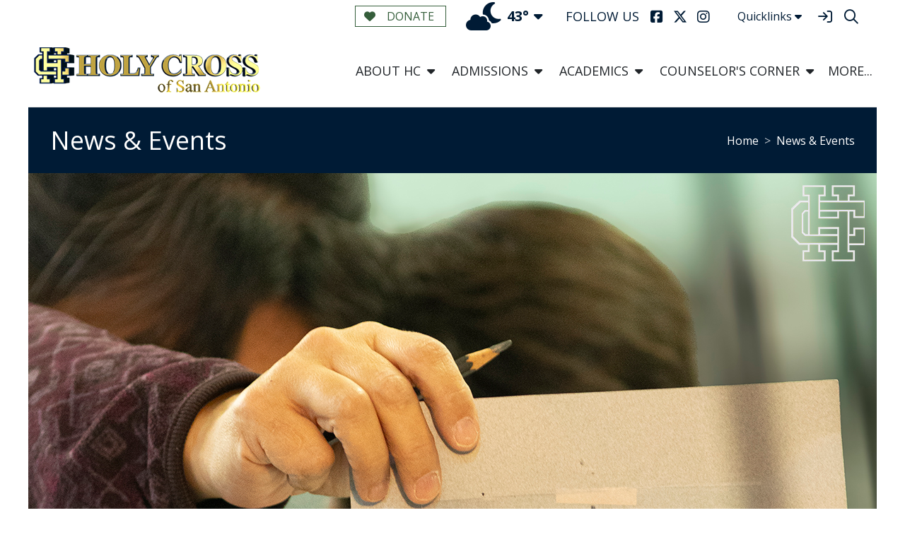

--- FILE ---
content_type: text/html; charset=UTF-8
request_url: https://www.holycross-sa.org/vnews/display.v/ART/5ea5e6e469b7a
body_size: 19556
content:




<!doctype html><html class="no-js" lang="en"><head><meta charset="utf-8"><meta name="viewport" content="width=device-width, initial-scale=1"><meta property="og:type" content="website" /><meta property="og:title" content="Holy Cross of San Antonio - Real Learning"/><meta property="og:description" content="  Brother Rene once told us during a sophomore Biology class, &ldquo;Never let a teacher or a book get in the way of your education.&rdquo;&nbsp; At the time, this wisdom was wasted on a room full of confused 16-year-olds who had spent most of their education adhering to the strictures of uncompromising nuns, religious brothers, priests, and good old-fashioned parents.&nbsp; The idea that there was an education that could be gleaned outside of..." /><meta property="og:image" content="https://www.holycross-sa.org/vimages/shared/vnews/stories/5ea5e6e469b7a/1_hallway.jpeg" />
<title>Holy Cross of San Antonio - Real Learning</title><style>.fade-in-page-begin { opacity: 0 }.fade-in-page-end { opacity: 1; transition: opacity 1s ease-out; }</style><link rel="preconnect" href="https://fonts.gstatic.com/" crossorigin><link rel="stylesheet" href="https://fonts.googleapis.com/css2?family=Open+Sans:ital,wght@0,300;0,400;0,600;0,700;0,800;1,300;1,400;1,600;1,700;1,800&display=swap"><link rel="stylesheet" href="https://fonts.googleapis.com/css2?family=Source+Serif+Pro:ital,wght@0,300;0,400;0,600;0,700;0,900;1,300;1,400;1,600;1,700;1,900&display=swap">
<link rel="stylesheet" href="/css/L19/bootstrap.min.css"><link rel="stylesheet" href="/css/L19/app.min.css?v=230822"><link rel="stylesheet" href="/css/backend/fontawesome/6.5.2-pro/css/all.min.css">
<script src="/javascripts/modernizr/modernizr-custom-3.6.0.js"></script>
  <script src="/javascripts/jquery/jquery-3.7.1.min.js"></script><link rel="stylesheet" href="/javascripts/bxslider/4.2.15/dist/jquery.bxslider.css">
<script src="/javascripts/bxslider/4.2.15/dist/jquery.bxslider.min.js"></script>
<link rel="stylesheet" href="/javascripts/widgets/lightGallery/1.6.12/dist/css/lightgallery.min.css"><link rel="stylesheet" href="/javascripts/jquery/plugins/lightGallery-fes.css"><script src="/javascripts/jquery/plugins/lightGallery-fes.js"></script><script src="/javascripts/widgets/lightGallery/1.6.12/modules/lg-thumbnail.min.js"></script><script src="/javascripts/jquery/plugins/lg-autoplay-fes.js"></script><script src="/javascripts/widgets/lightGallery/1.6.12/modules/lg-video.min.js"></script><script src="/javascripts/widgets/lightGallery/1.6.12/modules/lg-fullscreen.min.js"></script><script src="/javascripts/widgets/lightGallery/1.6.12/modules/lg-zoom.min.js"></script><script src="/javascripts/jquery/plugins/jquery.mousewheel-3.1.13.min.js"></script>

<script type="text/javascript">var socsSignedIn = 0;</script><script src="/javascripts/js.cookie-2.2.1.min.js"></script><script src="/javascripts/vnews/feedback_v3.js"></script><link rel="stylesheet" href="/javascripts/addtohomescreen/addtohomescreen.min.css"><script src="/javascripts/addtohomescreen/addtohomescreen.min.js"></script><script>
    ;(function($) {
      'use strict';
      addToHomescreen({
        skipFirstVisit: false,
        maxDisplayCount: 1,
        lifespan: 0
      });
    })(jQuery);
    </script><script type="text/javascript">
var display_private_sections = 0;
var allowed_section_ids = ""
</script><script>
  var _gaq = _gaq || [], tempOStype = "n/a";

      var val = Cookies.get('socsapp');
    tempOStype = (val == undefined) ? 'no' : val;

  _gaq.push(
    ['_setCustomVar',1,'siteURL','https://holycross-sa.socs.net'],
    ['_setCustomVar',2,'template','L19'],
    ['_setCustomVar',3,'protocol',document.location.protocol],
    ['_setCustomVar',4,'socsApp',tempOStype],
    ['_setAccount', 'UA-36782344-1'],
    ['_trackPageview'],
    ['_deleteCustomVar',1],
    ['_deleteCustomVar',2],
    ['_deleteCustomVar',3],
    ['_deleteCustomVar',4]
    );

  (function() {
    var ga = document.createElement('script'); ga.type = 'text/javascript'; ga.async = true;
    ga.src = ('https:' == document.location.protocol ? 'https://ssl' : 'http://www') + '.google-analytics.com/ga.js';
    var s = document.getElementsByTagName('script')[0]; s.parentNode.insertBefore(ga, s);
  })();

</script>
</head>
<body class="vnews sub-page article-page ns-1 body-masthead-style-1 NewsEvents  "><script>
;(function($) { 'use strict';
  $('body').addClass('fade-in-page-begin');
})(jQuery);
</script><div class="sr-only">Quick Links</div><a class="sr-only sr-only-focusable" href="#mainContent" title="Skips to the main content.">Skip to main content</a><a class="sr-only sr-only-focusable" href="#navigation" title="Skips to the main menu.">Skip to navigation</a>
<h1 class="d-none d-print-block text-center">Holy Cross of San Antonio</h1><div class="container-search d-print-none"><div class="container-xl"><div class="search-header"><form role="search" method="get" action="/vnews/display.v/search"><label class="sr-only" for="Fkeywords">Search for:</label><input type="search" class="form-control" name="Fkeywords" id="Fkeywords" value="" placeholder="Search ..." title="Search for:"><input type="submit" value="Search" class="sr-only"></form></div></div></div><div class="hide-navbars-on-scroll"><div class="container-top-bar d-print-none"><div class="container-xl">
<nav class="navbar navbar-expand-md"><a class="socs-nb-sign-in-link d-md-none ml-auto mr-1" href="/vcalendar/?FROMPAGE=Nav_Signin" title="Sign In" aria-label="Sign In"><em class="far fa-sign-in fa-lg fa-fw" aria-hidden="true"></em></a><button class="navbar-toggler" type="button" data-toggle="collapse" data-target="#topbarSupportedContent" aria-controls="topbarSupportedContent" aria-expanded="false" aria-label="Toggle topbar navigation"><em class="far fa-ellipsis-v fa-lg" aria-hidden="true"></em></button><div class="collapse navbar-collapse" id="topbarSupportedContent"><div class="navbar-nav ml-auto"><a href="/vnews/display.v/ART/608861a806779" class="btn-donate btn btn-outline-color2"><em class="fas fa-heart mr-2 mr-lg-3" aria-hidden="true"></em>Donate</a><div class="btn-group btn-group-weather"><a href="http://forecast.weather.gov/MapClick.php?lat=29.455339&lon=-98.5611142" class="btn" target="_blank"><em class="socs-weather-icon fas fa-thermometer-half fa-lg mx-2" aria-hidden="true"></em>43&deg;</a><button id="weatherDropdownMenuLink" type="button" class="btn dropdown-toggle-split" data-toggle="dropdown" aria-haspopup="true" aria-expanded="false"><em class="fas fa-caret-down" aria-hidden="true"></em><h6>Weather</h6><span class="sr-only">Toggle Dropdown</span></button><div class="dropdown-menu weather-forecast" aria-labelledby="weatherDropdownMenuLink"><div class="wForecastNight"><em>Current conditions as of 17 Jan 21:55 pm CST</em><h3>Fair</h3><table><tbody><tr><td class="stats"><dl><dt>Location:</dt><dd>San Antonio</dd><dt>Feels like:</dt><dd>37&deg</dd><dt>Humidity:</dt><dd>31</dd><dt>Wind:</dt><dd>N 10 mph</dd></dl></td><td class="weatherForecastGraphic"><img src="https://forecast.weather.gov/newimages/medium/nsct.png" alt="Fair"></td><td class="weatherForecastTemp">43&deg;</td></tr></tbody></table><div class="todayNight textforecast"><div class="textforecast-title">Tonight</div><div>Clear, with a low around 30. North northeast wind 5 to 10 mph becoming light and variable  after midnight. </div></div><div class="todayNight textforecast"><div class="textforecast-title">Sunday</div><div>Sunny, with a high near 60. Calm wind becoming west southwest around 5 mph in the morning. </div></div><div class="todayNight textforecast"><div class="textforecast-title">Sunday Night</div><div>Clear, with a low around 34. Southwest wind around 5 mph becoming calm  in the evening. </div></div><div class="provider">Weather forecast provided by weather.gov.</div></div></div></div><script>
;(function($) { 'use strict';
      const imgSrc = 'https://forecast.weather.gov/newimages/medium/nsct.png', idx = imgSrc.lastIndexOf('/') + 1, fileName = imgSrc.substr(idx).replace(/[\#\?].*$/, '');
    let faIcon = 'fa-thermometer-half';
    switch (fileName) {
      // Fair, Clear, Fair with Haze, Clear with Haze, Fair and Breezy, Clear and Breezy
      case 'skc.png':
        faIcon = 'fa-sun'; break;
      case 'nskc.png':
        faIcon = 'fa-moon'; break;

      // A Few Clouds, A Few Clouds with Haze, A Few Clouds and Breezy
      case 'few.png':
        faIcon = 'fa-sun-cloud'; break;
      case 'nfew.png':
        faIcon = 'fa-moon-cloud'; break;

      // Partly Cloudy, Partly Cloudy with Haze, Partly Cloudy and Breezy
      case 'sct.png':
        faIcon = 'fa-cloud-sun'; break;
      case 'nsct.png':
        faIcon = 'fa-cloud-moon'; break;

      // Mostly Cloudy, Mostly Cloudy with Haze, Mostly Cloudy and Breezy
      // Overcast, Overcast with Haze, Overcast and Breezy
      case 'bkn.png':
      case 'ovc.png':
        faIcon = 'fa-clouds-sun'; break;
      case 'nbkn.png':
      case 'novc.png':
        faIcon = 'fa-clouds-moon'; break;

      // Snow, Light Snow, ...
      case 'sn.png':
      case 'nsn.png':
        faIcon = 'fa-snowflakes'; break;

      // Rain Snow, Light Rain Snow, ...
      case 'ra_sn.png':
      case 'nra_sn.png':
      // Freezing Rain Snow, Light Freezing Rain Snow, ...
      case 'fzra_sn.png':
      case 'nfzra_sn.png':
        faIcon = 'fa-cloud-sleet'; break;

      // Rain Ice Pellets, Light Rain Ice Pellets, ...
      case 'raip.png':
      case 'nraip.png':
      // Freezing Rain, Freezing Drizzle, ...
      case 'fzra.png':
      case 'nfzra.png':
        faIcon = 'fa-cloud-hail-mixed'; break;

      // Ice Pellets, Light Ice Pellets, ...
      case 'ip.png':
      case 'nip.png':
      // Snow Ice Pellets
      case 'snip.png':
      case 'nsnip.png':
        faIcon = 'fa-cloud-hail'; break;

      // Light Rain, Drizzle, ...
      case 'ra.png':
      case 'minus_ra.png':
        faIcon = 'fa-cloud-drizzle'; break;

      // Rain, Heavy Rain, ...
      case 'snip.png':
        faIcon = 'fa-cloud-sun-rain'; break;
      case 'nsnip.png':
        faIcon = 'fa-cloud-moon-rain'; break;

      // (w/cloud cover > 60%), Rain Showers, Light Rain Showers, ...
      case 'shra.png':
      case 'nshra.png':
      // (w/cloud cover < 60%), Showers in Vicinity, Showers in Vicinity Fog/Mist, ...
      case 'hi_shwrs.png':
      case 'hi_nshwrs.png':
        faIcon = 'fa-cloud-showers'; break;

      // (w/cloud cover > 75%), Thunderstorm, Thunderstorm Rain, ...
      // (Cloud cover 60-75%), Thunderstorm in Vicinity
      // (Cloud cover < 60%), Thunderstorm in Vicinity, Thunderstorm in Vicinity Fog, ...
      case 'tsra.png':
      case 'scttsra.png':
      case 'hi_tsra.png':
        faIcon = 'fa-thunderstorm-sun'; break;
      case 'ntsra.png':
      case 'nscttsra.png':
      case 'hi_ntsra.png':
        faIcon = 'fa-thunderstorm-moon'; break;

      // Funnel Cloud, ...
      case 'fc.png':
      case 'nfc.png':
      // Tornado
      case 'tor.png':
      case 'ntor.png':
        faIcon = 'fa-tornado'; break;

      // Hurricane Warning, Hurricane Watch, Tropical Storm Warning, Tropical Storm Watch, Tropical Storm Conditions...
      case 'hur_warn.png':
      case 'hur_watch.png':
      case 'ts_warn.png':
      case 'ts_watch.png':
      case 'ts_nowarn.png':
        faIcon = 'fa-hurricane'; break;

      // Windy, ..., A Few Clouds and Windy, Partly Cloudy and Windy, Mostly Cloudy and Windy, Overcast and Windy
      case 'wind_skc.png':
      case 'nwind_skc.png':
      case 'wind_few.png':
      case 'nwind_few.png':
      case 'wind_sct.png':
      case 'nwind_sct.png':
      case 'wind_bkn.png':
      case 'nwind_bkn.png':
      case 'wind_ovc.png':
      case 'nwind_ovc.png':
        faIcon = 'fa-wind'; break;

      // Dust, ...
      case 'du.png':
      case 'ndu.png':
        faIcon = 'fa-sun-dust'; break;

      // Smoke
      case 'fu.png':
      case 'nfu.png':
        faIcon = 'fa-smoke'; break;

      // Haze
      case 'hz.png':
        faIcon = 'fa-sun-haze'; break;

      // Hot
      case 'hot.png':
        faIcon = 'fa-temperature-hot'; break;

      // Cold
      case 'cold.png':
      case 'ncold.png':
        faIcon = 'fa-temperature-frigid'; break;

      // Blizzard
      case 'blizzard.png':
      case 'nblizzard.png':
        faIcon = 'fa-snow-blowing'; break;

      // Fog, ...
      case 'fg.png':
      case 'nfg.png':
        faIcon = 'fa-fog'; break;
    }
    $('.socs-weather-icon').removeClass('fa-thermometer-half').addClass(faIcon);
  })(jQuery);
</script>
</div><h3 class="navbar-brand navbar-brand-social-title">Follow Us</h3><div class="navbar-nav ml-md-2"><a class="nav-item nav-link" href="javascript:void();" aria-label="Facebook"><em class="fab fa-facebook-square fa-lg fa-fw" aria-hidden="true"></em><span class="d-md-none mr-2">Facebook</span></a><a class="nav-item nav-link" href="javascript:void();" aria-label="Twitter"><em class="fab fa-x-twitter fa-lg fa-fw" aria-hidden="true"></em><span class="d-md-none mr-2">Twitter</span></a><a class="nav-item nav-link" href="javascript:void();" aria-label="Instagram"><em class="fab fa-instagram fa-lg fa-fw" aria-hidden="true"></em><span class="d-md-none mr-2">Instagram</span></a></div><div class="navbar-nav ml-md-1 ml-lg-3 ml-xl-4">  <div class="dropdown vbuttons">
    <a href="#" data-toggle="dropdown" role="button" aria-haspopup="true" aria-expanded="false">Quicklinks<em class="fas fa-caret-down ml-1" aria-hidden="true"></em></a>
    <div class="dropdown-menu dropdown-menu-md-right text-right">
                        <a class="dropdown-item" href="https://hcr-tx.client.renweb.com/oa/index.cfm?memberid=803" title="Apply Now" target="_blank">Apply Now</a>                                <a class="dropdown-item" href="javascript:void(0);" title="">Athletics</a>                                <a class="dropdown-item" href="https://holycross-sa.socs.net/vnews/display.v/ART/550ae7edc2b9d?in_archive=1" title="">Contact Us</a>                                <a class="dropdown-item" href="http://hcsablog.com/library-resources/" title="Library Resources" target="_blank">Library Resources</a>                                <a class="dropdown-item" href="/vnews/display.v/ART/5507003c9b589" title="">Make a Payment</a>                                <a class="dropdown-item" href="https://www.holycross-sa.org/vnews/display.v/StaffDirectory" title="">Staff</a>                  </div>
  </div>
<a class="socs-nbn-sign-in-link nav-item nav-link d-none d-md-flex align-items-center"href="/vcalendar/?FROMPAGE=Nav_Signin" title="Sign In" aria-label="Sign In"><em class="far fa-sign-in fa-lg fa-fw" aria-hidden="true"></em></a><a class="icon-search nav-item nav-link d-md-flex align-items-md-center" accesskey="4" href="#" aria-label="Search"><em class="far fa-search fa-lg fa-fw" aria-hidden="true"></em><span class="d-md-none mr-2">Search</span></a></div></div></nav>
<script>
;(function($) { 'use strict';

  // Change Sign In to Sign Out IF user is signed in
  if (socsSignedIn) {
    $('.socs-nb-sign-in-link').replaceWith('<a class="d-md-none ml-auto mr-1" href="/vcalendar/?FROMPAGE=Nav_Signout" title="Sign Out - signed in as ' + 
      socsUserFullName + '" aria-label="Sign Out"><em class="far fa-sign-out fa-lg fa-fw" aria-hidden="true"></em></a>');
          $('.socs-nbn-sign-in-link').replaceWith('<a class="nav-item nav-link d-none d-md-flex align-items-center" href="/vcalendar/?FROMPAGE=Nav_Signout" title="Sign Out - signed in as ' + 
        socsUserFullName + '" aria-label="Sign Out"><em class="far fa-sign-out fa-lg fa-fw" aria-hidden="true"></em></a>');
      }

  // Search Icon - toggle search field
  $('.icon-search').on('click', function(e) {
    e.preventDefault();
    var $sh = $('.search-header');
    if ($sh.hasClass('show-search')) {
      $('#Fkeywords').blur();
      $sh.removeClass('show-search');
    } else {
      $('#Fkeywords').focus();
      $sh.addClass('show-search');
    }
  });

  // If the top bar is sticky, add/remove class to account for the "Easy CS Bar"
  if ($('.container-top-bar.sticky-top').length) {
    if ($('#ezCS-BarSpacer').is(':visible')) {
      $('.container-top-bar.sticky-top').addClass('container-top-bar-multi-sticky');
    } else {
      $('.container-top-bar.sticky-top').removeClass('container-top-bar-multi-sticky');
    }
  }

  // If the hiding the header on scroll, add/remove class to account for the "Easy CS Bar"
  if ($('.hide-navbars-on-scroll').length) {
    if ($('#ezCS-BarSpacer').is(':visible')) {
      $('.hide-navbars-on-scroll').addClass('ezCS');
    } else {
      $('.hide-navbars-on-scroll').removeClass('ezCS');
    }
  }

})(jQuery);
</script>
</div></div><div class="container-navbar d-print-none"><div class="container-xl"><div class="d-none"><a name="navigation"></a>Main Navigation</div><nav class="navbar navbar-expand"><a class="navbar-brand" href="/" title="Home"><img src="/vimages/L19/logo.png" alt="Return to home" class="img-fluid"><h1 class="sr-only">Holy Cross of San Antonio Logo</h1></a><div class="collapse navbar-collapse overflow-hidden" id="mainNavbar"><ul class="navbar-nav" id="mainNavUL"><script>
    if (Cookies.get('device_uuid')) document.write('<li class="nav-item"><a class="nav-link" href=' +
      '"/vnotifier/?page=setupnotifications' +
      '&backUrl=' + encodeURIComponent(window.location.href) +
      '&device_uuid=' + Cookies.get('device_uuid') + '">Settings</a></li>');
  </script><li class="nav-item dropdown "><a class="nav-link" href="/vnews/display.v/SEC/About%20HC"><span>About HC</span></a><a class="nav-link" href="#" role="button" data-toggle="dropdown" aria-haspopup="true" aria-expanded="false"><em class="fas fa-caret-down" aria-hidden="true"></em><span class="sr-only">Toggle Dropdown</span></a><ul class="dropdown-menu"><li class="dropdown-submenu "><a class="dropdown-item" href="/vnews/display.v/SEC/About%20HC%7CPresident%27s%20Welcome"><em class="sr-only">About HC - </em>President's Welcome</a><a class="submenu-toggle" href="#" role="button" aria-haspopup="true" aria-expanded="false"><em class="fas fa-caret-down" aria-hidden="true"></em><span class="sr-only">Toggle Dropdown</span></a><ul class="dropdown-menu"><li class=""><a class="dropdown-item" href="/vnews/display.v/SEC/About%20HC%7CPresident%27s%20Welcome%3E%3EWho%20Founded%20Holy%20Cross%3F"><em class="sr-only">About HC - President's Welcome - </em>Who Founded Holy Cross?</a></li><li class=""><a class="dropdown-item" href="/vnews/display.v/SEC/About%20HC%7CPresident%27s%20Welcome%3E%3EWhy%20426%20N.%20San%20Felipe%3F"><em class="sr-only">About HC - President's Welcome - </em>Why 426 N. San Felipe?</a></li></ul></li><li class=" "><a class="dropdown-item" href="/vnews/display.v/SEC/About%20HC%7CPrincipal%27s%20Welcome"><em class="sr-only">About HC - </em>Principal's Welcome</a></li><li class=" "><a class="dropdown-item" href="/vnews/display.v/SEC/About%20HC%7CVision%20Statement"><em class="sr-only">About HC - </em>Vision Statement</a></li><li class=" "><a class="dropdown-item" href="/vnews/display.v/SEC/About%20HC%7CHoly%20Cross%20Mission"><em class="sr-only">About HC - </em>Holy Cross Mission</a></li><li class=" "><a class="dropdown-item" href="/vnews/display.v/SEC/About%20HC%7CChristian%20Service"><em class="sr-only">About HC - </em>Christian Service</a></li><li class=" "><a class="dropdown-item" href="/vnews/display.v/SEC/About%20HC%7CHoly%20Cross%20Code"><em class="sr-only">About HC - </em>Holy Cross Code</a></li><li class=" "><a class="dropdown-item" href="/vnews/display.v/SEC/About%20HC%7CHC%20426"><em class="sr-only">About HC - </em>HC 426</a></li><li class=" "><a class="dropdown-item" href="/vnews/display.v/SEC/About%20HC%7CHistory%20of%20Holy%20Cross"><em class="sr-only">About HC - </em>History of Holy Cross</a></li><li class=" "><a class="dropdown-item" href="/vnews/display.v/SEC/About%20HC%7CBoard%20of%20Trustees"><em class="sr-only">About HC - </em>Board of Trustees</a></li></ul>
</li><li class="nav-item dropdown "><a class="nav-link" href="/vnews/display.v/SEC/Admissions"><span>Admissions</span></a><a class="nav-link" href="#" role="button" data-toggle="dropdown" aria-haspopup="true" aria-expanded="false"><em class="fas fa-caret-down" aria-hidden="true"></em><span class="sr-only">Toggle Dropdown</span></a><ul class="dropdown-menu"><li class=" "><a class="dropdown-item" href="https://admissions-parent.renweb.com/en-us/inquire?districtCode=HCR-TX&memberId=803&sessionId=OAOE_3_1017717_2dc5d4249a1ce539-0A2F3367-B12B-2CE1-ABAFF8C81E9C1D51&path=%252Foa%252Finquiry.cfm&code=anonymouspath" target="_blank"><em class="sr-only">Admissions - </em>Request Information</a></li><li class=" "><a class="dropdown-item" href="/vnews/display.v/SEC/Admissions%7CHow%20To%20Apply"><em class="sr-only">Admissions - </em>How To Apply</a></li><li class=" "><a class="dropdown-item" href="/vnews/display.v/SEC/Admissions%7CTuition%20%26%20Fees"><em class="sr-only">Admissions - </em>Tuition & Fees</a></li><li class=" "><a class="dropdown-item" href="/vnews/display.v/SEC/Admissions%7CVisit%20Us"><em class="sr-only">Admissions - </em>Visit Us</a></li><li class=" "><a class="dropdown-item" href="/vnews/display.v/SEC/Admissions%7CEvents%20%26%20Important%20Dates"><em class="sr-only">Admissions - </em>Events & Important Dates</a></li><li class=" "><a class="dropdown-item" href="/vnews/display.v/SEC/Admissions%7CTuition%20Assistance%20%26%20Scholarships"><em class="sr-only">Admissions - </em>Tuition Assistance & Scholarships</a></li><li class=" "><a class="dropdown-item" href="/vnews/display.v/SEC/Admissions%7CTexas%20Education%20Freedom%20Accounts%20%28TEFA%29"><em class="sr-only">Admissions - </em>Texas Education Freedom Accounts (TEFA)</a></li><li class=" "><a class="dropdown-item" href="/vnews/display.v/SEC/Admissions%7CParent%20Testimonials"><em class="sr-only">Admissions - </em>Parent Testimonials</a></li><li class=" "><a class="dropdown-item" href="/vnews/display.v/SEC/Admissions%7CEnrollment%20Steps"><em class="sr-only">Admissions - </em>Enrollment Steps</a></li></ul>
</li><li class="nav-item dropdown "><a class="nav-link" href="/vnews/display.v/SEC/Academics"><span>Academics</span></a><a class="nav-link" href="#" role="button" data-toggle="dropdown" aria-haspopup="true" aria-expanded="false"><em class="fas fa-caret-down" aria-hidden="true"></em><span class="sr-only">Toggle Dropdown</span></a><ul class="dropdown-menu"><li class="dropdown-submenu "><a class="dropdown-item" href="/vnews/display.v/SEC/Academics%7CHoly%20Cross%20Academic%20Experience"><em class="sr-only">Academics - </em>Holy Cross Academic Experience</a><a class="submenu-toggle" href="#" role="button" aria-haspopup="true" aria-expanded="false"><em class="fas fa-caret-down" aria-hidden="true"></em><span class="sr-only">Toggle Dropdown</span></a><ul class="dropdown-menu"><li class=""><a class="dropdown-item" href="/vnews/display.v/SEC/Academics%7CHoly%20Cross%20Academic%20Experience%3E%3EAcademic%20Awards%20and%20Announcements"><em class="sr-only">Academics - Holy Cross Academic Experience - </em>Academic Awards and Announcements</a></li></ul></li><li class=" "><a class="dropdown-item" href="/vnews/display.v/SEC/Academics%7CHoly%20Cross%20Dual%20Credit%20Experience"><em class="sr-only">Academics - </em>Holy Cross Dual Credit Experience</a></li><li class=" "><a class="dropdown-item" href="/vnews/display.v/SEC/Academics%7CCurriculum"><em class="sr-only">Academics - </em>Curriculum</a></li><li class=" "><a class="dropdown-item" href="/vnews/display.v/SEC/Academics%7CLibrary%20Resources"><em class="sr-only">Academics - </em>Library Resources</a></li><li class=" "><a class="dropdown-item" href="/vnews/display.v/SEC/Academics%7CRobotics"><em class="sr-only">Academics - </em>Robotics</a></li><li class=" "><a class="dropdown-item" href="/vnews/display.v/SEC/Academics%7CThe%20Gauntlet"><em class="sr-only">Academics - </em>The Gauntlet</a></li></ul>
</li><li class="nav-item dropdown "><a class="nav-link" href="/vnews/display.v/SEC/Counselor%27s%20Corner"><span>Counselor's Corner</span></a><a class="nav-link" href="#" role="button" data-toggle="dropdown" aria-haspopup="true" aria-expanded="false"><em class="fas fa-caret-down" aria-hidden="true"></em><span class="sr-only">Toggle Dropdown</span></a><ul class="dropdown-menu"><li class=" "><a class="dropdown-item" href="/vnews/display.v/SEC/Counselor%27s%20Corner%7CMeet%20Your%20Counselor"><em class="sr-only">Counselor's Corner - </em>Meet Your Counselor</a></li><li class=" "><a class="dropdown-item" href="/vnews/display.v/SEC/Counselor%27s%20Corner%7CCounselor%27s%20Announcements"><em class="sr-only">Counselor's Corner - </em>Counselor's Announcements</a></li><li class=" "><a class="dropdown-item" href="/vnews/display.v/SEC/Counselor%27s%20Corner%7CCollege%20Preparation"><em class="sr-only">Counselor's Corner - </em>College Preparation</a></li><li class=" "><a class="dropdown-item" href="/vnews/display.v/SEC/Counselor%27s%20Corner%7CApplying%20to%20College"><em class="sr-only">Counselor's Corner - </em>Applying to College</a></li><li class=" "><a class="dropdown-item" href="/vnews/display.v/SEC/Counselor%27s%20Corner%7CCollege%20Scholarships"><em class="sr-only">Counselor's Corner - </em>College Scholarships</a></li><li class=" "><a class="dropdown-item" href="/vnews/display.v/SEC/Counselor%27s%20Corner%7CTest%20Prep%20Resources"><em class="sr-only">Counselor's Corner - </em>Test Prep Resources</a></li><li class=" "><a class="dropdown-item" href="/vnews/display.v/SEC/Counselor%27s%20Corner%7CCollege%20Financial%20Aid"><em class="sr-only">Counselor's Corner - </em>College Financial Aid</a></li><li class=" "><a class="dropdown-item" href="/vnews/display.v/SEC/Counselor%27s%20Corner%7CNaviance"><em class="sr-only">Counselor's Corner - </em>Naviance</a></li><li class=" "><a class="dropdown-item" href="/vnews/display.v/SEC/Counselor%27s%20Corner%7CGlossary%20of%20College%20Terms"><em class="sr-only">Counselor's Corner - </em>Glossary of College Terms</a></li><li class=" "><a class="dropdown-item" href="/vnews/display.v/SEC/Counselor%27s%20Corner%7CThe%20Journey%20Continues..."><em class="sr-only">Counselor's Corner - </em>The Journey Continues...</a></li></ul>
</li><li class="nav-item "><a class="nav-link" href="/vnews/display.v/SEC/Athletics">Athletics</a>
</li><li class="nav-item dropdown "><a class="nav-link" href="/vnews/display.v/SEC/Parents"><span>Parents</span></a><a class="nav-link" href="#" role="button" data-toggle="dropdown" aria-haspopup="true" aria-expanded="false"><em class="fas fa-caret-down" aria-hidden="true"></em><span class="sr-only">Toggle Dropdown</span></a><ul class="dropdown-menu"><li class=" "><a class="dropdown-item" href="/vnews/display.v/SEC/Parents%7CParent%20Teacher%20Club%20%28PTC%29"><em class="sr-only">Parents - </em>Parent Teacher Club (PTC)</a></li><li class=" "><a class="dropdown-item" href="/vnews/display.v/SEC/Parents%7CParent%20Student%20Handbook"><em class="sr-only">Parents - </em>Parent Student Handbook</a></li><li class=" "><a class="dropdown-item" href="/vnews/display.v/SEC/Parents%7CRenWeb%20Login%20Instructions"><em class="sr-only">Parents - </em>RenWeb Login Instructions</a></li><li class=" "><a class="dropdown-item" href="/vnews/display.v/SEC/Parents%7CData%20Change%20Request"><em class="sr-only">Parents - </em>Data Change Request</a></li></ul>
</li><li class="nav-item active"><a class="nav-link" href="/vnews/display.v/SEC/News%20%26%20Events">News & Events</a>
</li><li class="nav-item "><a class="nav-link" href="/vnews/display.v/SEC/Business%20Office">Business Office</a>
</li><li class="nav-item dropdown "><a class="nav-link" href="/vnews/display.v/SEC/Advancement"><span>Advancement</span></a><a class="nav-link" href="#" role="button" data-toggle="dropdown" aria-haspopup="true" aria-expanded="false"><em class="fas fa-caret-down" aria-hidden="true"></em><span class="sr-only">Toggle Dropdown</span></a><ul class="dropdown-menu"><li class=" "><a class="dropdown-item" href="/vnews/display.v/SEC/Advancement%7C426"><em class="sr-only">Advancement - </em>426</a></li><li class="dropdown-submenu "><a class="dropdown-item" href="/vnews/display.v/SEC/Advancement%7C300%20Initiative"><em class="sr-only">Advancement - </em>300 Initiative</a><a class="submenu-toggle" href="#" role="button" aria-haspopup="true" aria-expanded="false"><em class="fas fa-caret-down" aria-hidden="true"></em><span class="sr-only">Toggle Dropdown</span></a><ul class="dropdown-menu"><li class=""><a class="dropdown-item" href="/vnews/display.v/SEC/Advancement%7C300%20Initiative%3E%3EClass%20of%201967"><em class="sr-only">Advancement - 300 Initiative - </em>Class of 1967</a></li></ul></li><li class=" "><a class="dropdown-item" href="/vnews/display.v/SEC/Advancement%7CPublic%20Relations"><em class="sr-only">Advancement - </em>Public Relations</a></li><li class=" "><a class="dropdown-item" href="/vnews/display.v/SEC/Advancement%7CPlanned%20Giving"><em class="sr-only">Advancement - </em>Planned Giving</a></li><li class="dropdown-submenu "><a class="dropdown-item" href="/vnews/display.v/SEC/Advancement%7CCommunity%20Partners"><em class="sr-only">Advancement - </em>Community Partners</a><a class="submenu-toggle" href="#" role="button" aria-haspopup="true" aria-expanded="false"><em class="fas fa-caret-down" aria-hidden="true"></em><span class="sr-only">Toggle Dropdown</span></a><ul class="dropdown-menu"><li class=""><a class="dropdown-item" href="/vnews/display.v/SEC/Advancement%7CCommunity%20Partners%3E%3EBENEFITS%20TO%20BEING%20A%20COMMUNITY%20PARTNER"><em class="sr-only">Advancement - Community Partners - </em>BENEFITS TO BEING A COMMUNITY PARTNER</a></li><li class=""><a class="dropdown-item" href="/vnews/display.v/SEC/Advancement%7CCommunity%20Partners%3E%3ECOMMUNITY%20PARTNERS%20DIRECTORY"><em class="sr-only">Advancement - Community Partners - </em>COMMUNITY PARTNERS DIRECTORY</a></li></ul></li><li class=" "><a class="dropdown-item" href="/vnews/display.v/SEC/Advancement%7CMedia"><em class="sr-only">Advancement - </em>Media</a></li><li class=" "><a class="dropdown-item" href="/vnews/display.v/SEC/Advancement%7CAnnual%20Report"><em class="sr-only">Advancement - </em>Annual Report</a></li><li class=" "><a class="dropdown-item" href="/vnews/display.v/SEC/Advancement%7CScholarship"><em class="sr-only">Advancement - </em>Scholarship</a></li></ul>
</li><li class="nav-item dropdown "><a class="nav-link" href="/vnews/display.v/SEC/What%20is%20426%3F"><span>What is 426?</span></a><a class="nav-link" href="#" role="button" data-toggle="dropdown" aria-haspopup="true" aria-expanded="false"><em class="fas fa-caret-down" aria-hidden="true"></em><span class="sr-only">Toggle Dropdown</span></a><ul class="dropdown-menu"><li class="dropdown-submenu "><a class="dropdown-item" href="/vnews/display.v/SEC/What%20is%20426%3F%7CThe%20426"><em class="sr-only">What is 426? - </em>The 426</a><a class="submenu-toggle" href="#" role="button" aria-haspopup="true" aria-expanded="false"><em class="fas fa-caret-down" aria-hidden="true"></em><span class="sr-only">Toggle Dropdown</span></a><ul class="dropdown-menu"><li class=""><a class="dropdown-item" href="/vnews/display.v/SEC/What%20is%20426%3F%7CThe%20426%3E%3E426%20Testimonials"><em class="sr-only">What is 426? - The 426 - </em>426 Testimonials</a></li></ul></li></ul>
</li><li class="nav-item dropdown "><a class="nav-link" href="/vnews/display.v/SEC/Alumni"><span>Alumni</span></a><a class="nav-link" href="#" role="button" data-toggle="dropdown" aria-haspopup="true" aria-expanded="false"><em class="fas fa-caret-down" aria-hidden="true"></em><span class="sr-only">Toggle Dropdown</span></a><ul class="dropdown-menu"><li class=" "><a class="dropdown-item" href="/vnews/display.v/SEC/Alumni%7CHoly%20Cross%20Owned%20Businesses"><em class="sr-only">Alumni - </em>Holy Cross Owned Businesses</a></li><li class=" "><a class="dropdown-item" href="/vnews/display.v/SEC/Alumni%7CStories%20from%20San%20Felipe"><em class="sr-only">Alumni - </em>Stories from San Felipe</a></li><li class=" "><a class="dropdown-item" href="/vnews/display.v/SEC/Alumni%7CMembership%20and%20Engagement"><em class="sr-only">Alumni - </em>Membership and Engagement</a></li><li class=" "><a class="dropdown-item" href="/vnews/display.v/SEC/Alumni%7CGolf%20Tournament"><em class="sr-only">Alumni - </em>Golf Tournament</a></li><li class=" "><a class="dropdown-item" href="/vnews/display.v/SEC/Alumni%7CAlumni%20Meetings"><em class="sr-only">Alumni - </em>Alumni Meetings</a></li></ul>
</li>              <li class="nav-item extra-nav"><a class="nav-link" href="/vcalendar/">Calendar</a></li>
                  <li class="nav-item extra-nav"><a class="nav-link" href="/vnews/display.v/ContactUs">Contact Us</a></li>
                  <li class="nav-item extra-nav"><a class="nav-link" href="/vnews/display.v/StaffDirectory">Staff Directory</a></li>
                  <li class="nav-item extra-nav"><a class="nav-link" href="/vnews/display.v/ARC?submit=search">Archives</a></li>
                  <li class="nav-item extra-nav"><a class="nav-link" href="/vparentteacher/">Parent Teacher Conferences</a></li>
      <li class="nav-item overflow-dropdown d-none"><a class="nav-link" href="#" id="overflowMenu" role="button" aria-haspopup="true" aria-expanded="false"><em class="far fa-bars fa-lg overflow-icon" aria-hidden="true"></em><span class="overflow-text">More...</span><span class="sr-only">Toggle Dropdown</span></a><ul class="overflow-dropdown-menu dropdown-menu dropdown-menu-right" aria-labelledby="overflowMenu"></ul></li></ul></div></nav><script>
;(function() { 'use strict';
  const path = window.location.pathname, page = 'article', activeNav = document.querySelector('li.extra-nav.active');
  let el = null;

  if (activeNav) activeNav.classList.remove('active');

  if (path.includes('/vparentteacher/')) {
    el = document.querySelector('li.extra-nav > a[href="/vparentteacher/"]');
  } else if (path.includes('/vcalendar/')) {
    el = document.querySelector('li.extra-nav > a[href="/vcalendar/"]');
  } else if (path.includes('/display.v/ContactUs')) {
    el = document.querySelector('li.extra-nav > a[href="/vnews/display.v/ContactUs"]');
  } else if (path.includes('/display.v/StaffDirectory')) {
    el = document.querySelector('li.extra-nav > a[href="/vnews/display.v/StaffDirectory"]');
  } else if (page === 'archive') {
    el = document.querySelector('li.extra-nav > a[href="/vnews/display.v/ARC?submit=search"]');
  } else if (path.includes('/display.v/RMS')) {
    el = document.querySelector('li.extra-nav > a[href="/vnews/display.v/RMS"]');
  }
  if (el) el.parentElement.classList.add('active');
})();
</script>
<script>;(function($){ 'use strict';var ids = '';  if (ids) {
    ids = ids.replace(/,$/g, '');
    $(ids).removeClass().addClass('d-none');
  }

  var $overflowText = $('#mainNavUL .overflow-text'),
    $overflowIcon = $('#mainNavUL .overflow-icon'),
    $overflowLI = $('#mainNavUL .overflow-dropdown');

  var autocollapse = function(menu, maxHeight) {
    var nav = $(menu), navHeight = nav.innerHeight();

    if (navHeight >= maxHeight) {
      $overflowLI.removeClass('d-none');

      $('.navbar-nav').removeClass('w-auto').addClass('w-100');

      while (navHeight > maxHeight) {
        //  add child to dropdown
        var children = nav.children(menu + ' li:not(:last-child)');
        var count = children.length;
        $(children[count - 1]).prependTo(menu + ' .overflow-dropdown-menu');
        navHeight = nav.innerHeight();
      }
      $('.navbar-nav').addClass('w-auto').removeClass('w-100');
    } else {
      var collapsed = $(menu + ' .overflow-dropdown-menu').children(menu + ' li');

      if (collapsed.length === 0) {
        $overflowLI.addClass('d-none').removeClass('open').find('> a[aria-expanded]').attr('aria-expanded', 'false');
        $('.overflow-dropdown-menu').removeClass('open');
      }

      while (navHeight < maxHeight && (nav.children(menu + ' li').length > 0) && collapsed.length > 0) {
        //  remove child from dropdown
        collapsed = $(menu + ' .overflow-dropdown-menu').children('li');
        $(collapsed[0]).insertBefore(nav.children(menu + ' li:last-child'));
        navHeight = nav.innerHeight();
      }

      if (navHeight > maxHeight) autocollapse(menu,maxHeight);
    }

    // If the last top-level item is a dropdown menu - switch the dropdown menu to be right-aligned
    $('.nav-item.dropdown > .dropdown-menu').removeClass('dropdown-menu-right');
    if ($('.nav-item.overflow-dropdown').prev().hasClass('dropdown')) {
      $('.nav-item.overflow-dropdown').prev().find('> .dropdown-menu').addClass('dropdown-menu-right');
    }

    if ($('#mainNavUL > .nav-item:not(.overflow-dropdown)').length) {
      // Some items outside the overflow - use text for the overflow
      $overflowText.removeClass('d-none');
      $overflowIcon.addClass('d-none');
    } else {
      // All items have been "moved" into the overflow menu - change to the hamburger icon
      $overflowIcon.removeClass('d-none');
      $overflowText.addClass('d-none');
    }
  }; // autocollapse

  var calcOverflowMenuMaxHeight = function() {
    var ofm = $overflowLI[0].getBoundingClientRect(); // position of the <li> for the overflow menu
    var mh = $(window).height() - ofm.bottom; // window height - the bottom of the overflow menu <li>

    document.documentElement.style.setProperty('--overflowMenuMaxHeight', mh + 'px');
  };

  var closeOverflow = function() {
    if ($('.overflow-dropdown.open').length) {
      $('.overflow-dropdown.open').removeClass('open').children('a[aria-expanded]').attr('aria-expanded', 'false');
      $('.overflow-dropdown').find('.open').removeClass('open').children('a[aria-expanded]').attr('aria-expanded', 'false');
    }
  };

  // Overflow menu toggle
  $('#overflowMenu').on('click', function(e) {
    var $this = $(this), $dropdownMenu = $this.parent().find('.overflow-dropdown-menu');

    if ($dropdownMenu.hasClass('open')) {
      closeOverflow();
    } else {
      // Close any open submenus outside of this parent before opening
      $('[data-toggle="dropdown"]').dropdown('hide');

      $this.attr('aria-expanded', 'true').closest('.overflow-dropdown').addClass('open');
      $dropdownMenu.addClass('open');
    }

    return false;
  });

  // If the navbar is sticky, add/remove class to account for the "Easy CS Bar"
  if ($('.container-navbar.sticky-top').length) {
    if ($('#ezCS-BarSpacer').is(':visible')) {
      $('.container-navbar.sticky-top').addClass('container-navbar-multi-sticky');
    } else {
      $('.container-navbar.sticky-top').removeClass('container-navbar-multi-sticky');
    }
  }

  // Homemade support for multi-level dropdown menus - https://stackoverflow.com/questions/44467377/bootstrap-4-multilevel-dropdown-inside-navigation
  $('.navbar-nav').on('click', '.submenu-toggle', function(e) {
    var $this = $(this), $dropdownMenu = $this.parent().find('> .dropdown-menu');

    if ($dropdownMenu.hasClass('show')) {
      $this.closest('.dropdown-submenu').removeClass('show').find('> a[aria-expanded]').attr('aria-expanded', 'false');
      $dropdownMenu.removeClass('show');
    } else {
      // Close any open submenus outside of this parent before opening
      $this.parents('.dropdown-menu').first().find('.show').removeClass('show').children('a[aria-expanded]').attr('aria-expanded', 'false');

      $this.closest('.dropdown-submenu').addClass('show');
      $this.attr('aria-expanded', 'true');
      $dropdownMenu.addClass('show');
    }

    return false;
  });

  $('.navbar-nav').on('show.bs.dropdown', function(e) {
    if ( ! $(e.target).closest('.overflow-dropdown-menu').length) closeOverflow();
  }).on('hidden.bs.dropdown', function(e) {
    // Close submenus when the parent dropdown closes

    $(e.target).find('.show').removeClass('show').children('a[aria-expanded]').attr('aria-expanded', 'false');

    // Does the overflow menu need to be closed?
    // var closeFlag = false;
    // if ( ! $('.overflow-dropdown:hover').length) closeFlag = true;
    // if ( ! $(e.target).closest('.overflow-dropdown-menu.open').length) closeFlag = true;
    // if (closeFlag) closeOverflow();
    if ( ! $(e.target).closest('.overflow-dropdown-menu.open').length) closeOverflow();
  });

  // Keyboard activity ------------------------------------------------------

  // Close any previously opened dropdown menu as the user tabs to a new 2nd-level+ item
  $('#mainNavbar').on('focus', '.dropdown-menu > li > .dropdown-item', function(e) {
    if ( ! $(this).parent().hasClass('show')) {
      $(this).closest('.dropdown-menu').find('.show').removeClass('show').children('a[aria-expanded]').attr('aria-expanded', 'false');
    }
  });

  // Close the overflow menu if tabbing out of it...
  $('.overflow-dropdown').on('blur', 'a', function(e) {
    if (e.relatedTarget && $(e.relatedTarget).closest('.overflow-dropdown.open').length === 0) closeOverflow();
  });

  $('html').on('click keydown', function(e) {
    if (e.type === 'click') {
      // Close the overflow menu when clicking "outside" the menu...
      if ($(e.target).closest('.overflow-dropdown.open').length === 0) closeOverflow();
    } else {
      // Close any open menus if the ESCAPE key is pressed
      var keyCode = e.keyCode || e.which;
      if (keyCode == 27) closeOverflow();
    }
  });

  // DOM-is-ready
  $(function() {
    autocollapse('#mainNavUL', 50);
    $('#mainNavbar').removeClass('overflow-hidden');

    $(window).on('resize', function(e) {
      // Note: webaim causes contention and hangs unless skip this function on resize:
      if (window.location.href.indexOf('wave.webaim.org') == -1) autocollapse('#mainNavUL', 50);
      calcOverflowMenuMaxHeight();
    }).on('scroll', function(e) {
      calcOverflowMenuMaxHeight();
    });

    $('.navbar-brand').imagesLoaded(function() {
      // Force some functions to run...
      $(window).trigger('resize').trigger('scroll');
    });

  });

})(jQuery);
</script>
</div></div></div><div class="container-section-header container-section-header-with-name"><div class="container-xl"><div class="section-header"><h2 class="section-header-title text-truncate">News & Events</h2><nav class="ml-auto d-print-none" aria-label="breadcrumb"><ol class="breadcrumb"><li class="breadcrumb-item"><a href="/" title="Home">Home</a></li><li class="breadcrumb-item active" aria-current="page"><a href="/vnews/display.v/SEC/News%20%26%20Events"><span class="sr-only">breadcrumbs: </span>News & Events</a></li></ol></nav></div>
</div></div><div class="container-rotator d-print-none"><div class="position-relative container-xl">
<div class="img-rotator-wrapper pager-align-center start-align-left "><div class="img-rotator-inner"><div class="img-fader"><h3 class="img-fader-title"><em class="fal fa-cog fa-spin" aria-hidden="true"></em> Loading...</h3></div><img id="img-rotator-placeholder" src="/pages/image_rotator_L19/Website%20Rotator%20Slide_16.jpg" alt="" class="img-fluid invisible"><div class="img-rotator invisible"><div><img src="/pages/image_rotator_L19/Website%20Rotator%20Slide_16.jpg" alt=""></div><div><img src="/pages/image_rotator_L19/Website%20Rotator%20Slide_18.jpg" alt=""></div><div><img src="/pages/image_rotator_L19/Website%20Rotator%20Slide_15.jpg" alt=""></div><div><img src="/pages/image_rotator_L19/Website%20Rotator%20Slide_11.jpg" alt=""></div><div><img src="/pages/image_rotator_L19/Website%20Rotator%20Slide_17.jpg" alt=""></div><div><img src="/pages/image_rotator_L19/Website%20Rotator%20Slide_14.jpg" alt=""></div><div><img src="/pages/image_rotator_L19/Website%20Rotator%20Slide_13.jpg" alt=""></div><div><img src="/pages/image_rotator_L19/Website%20Rotator%20Slide_12.jpg" alt=""></div><div><img src="/pages/image_rotator_L19/Website%20Rotator%20Slide_19.jpg" alt=""></div><div><img src="/pages/image_rotator_L19/Website%20Rotator%20Slide_20.jpg" alt=""></div></div></div></div><script>
;(function($){ 'use strict';
  
    let imgCount = 10, ir_pauseTime = parseInt('14000') || 5000, ir_animSpeed = parseInt('2000') || 1000,
      ir_indicators = '1', ir_controls = '0', ir_startControl = '0',
      ir_autoStart = '1';

    
  
  $(function() {

    if (imgCount >= 2) {
      ir_indicators = (ir_indicators === '0') ? false : true;
      ir_controls = (ir_controls === '0') ? false : true;
      ir_startControl = (ir_startControl === '0') ? false : true;
      ir_autoStart = (ir_autoStart === '0') ? false : true;
    } else {
      ir_indicators = false;
      ir_controls = false;
      ir_startControl = false;
      ir_autoStart = false;
    }

    $('.img-rotator').bxSlider({
      // Config options
      speed: ir_animSpeed,
      pause: ir_pauseTime,
      pager: ir_indicators,
      controls: ir_controls,
      autoControls: ir_startControl,
      autoControlsCombine: true,
      autoStart: ir_autoStart,

      // Hard-coded options
      auto: true,
      keyboardEnabled: true,
      mode: 'fade',

      // Replace the default bxSlider images with Font Awesome icons and some accessibility text
      startText: '<em class="fas fa-play"></em><span class="sr-only">Start Player</span>',
      stopText: '<em class="fas fa-pause"></em><span class="sr-only">Pause Player</span>',
      prevText: '<em class="far fa-angle-left"></em><span class="sr-only">Previous Item</span>',
      nextText: '<em class="far fa-angle-right"></em><span class="sr-only">Next Item</span>',

      // Can't scroll the page on iOS or Android when "touching" the images in the slider - so turn off touch until they fix it.
      touchEnabled: false,

      onSliderLoad: function(currentIndex) {
        // Unhide the bxSlider once it has finished loading.
        $('.img-rotator').removeClass('invisible');

        // Unhide the controls, indicators, geometric shapes, and text overlay
        $('.img-rotator-inner .bx-controls').addClass('reveal');
        $('.ir-left-svg, .ir-right-svg').addClass('reveal');
        $('.img-rotator-overlay').addClass('reveal');

        // Remove the placeholder img once we no longer need it.
        $('#img-rotator-placeholder').remove();
      },
      onSlideBefore: function($slideElement, oldIndex, newIndex) {
        // Remove focus from indicators so that only the active indicator is "selected"
        $('.bx-pager-link').blur();
      }
    });

    $('.img-rotator').imagesLoaded(function() {
      $('.img-fader').fadeOut();
    });

  });
})(jQuery);
</script>
</div></div><div class="container-body"><div class="container-xl"><a name="mainContent" accesskey="2"></a>  <div id="eipWrap">
  <div id="eipContent" style="display:none;">
    <p>
      <label for="eipHeadline">Headline:</label>
      <input type="text" value="" id="eipHeadline" name="eipHeadline" />
    </p>
    <p>
      <label for="eipTagline">Tagline:</label>
      <input type="text" value="" id="eipTagline" name="eipTagline" />
    </p>
    <p>
      <label for="eipByline">Byline:</label>
      <input type="text" value="" id="eipByline" name="eipByline" />
    </p>
        <p id=eipDisplayAs name=eipDisplayAs style="display:none;">
       <label for="eipDisplayAs">Display:</label>
       <label for="eipStaffPageDisplay1" class="sr-only">Website Navigation</label>
       <label for="eipStaffPageDisplay2" class="sr-only">As Staff Page Only</label>
       <input type="radio" value="site" name="eipStaffPageDisplay" id="eipStaffPageDisplay1" /> Website Navigation &nbsp;
       <input type="radio" value="staff" name="eipStaffPageDisplay" id="eipStaffPageDisplay2" /> As Staff Page Only
    </p>
    <p id=eipTemplateP name=eipTemplateP style="display:none;">
      <label for="eipTemplate">Template:</label>
      <select id="eipTemplate" name="eipTemplate">
        <option value="">No Staff Template</option>
        <option value="staff_pages_default">Default Staff Template: Notebook_Blue</option>
      </select>
      <label for="eipSetDefaultTemplate" class="sr-only">Set as Default Template</label>
      <input type="checkbox" id="eipSetDefaultTemplate"> Set as Default Template
      <a style="text-decoration: underline;" class="help" href="#" onclick='javascript:$(".csTipSP").toggle();$(".csTipSP").css({top:($(this).position().top - 160) + "px"});return false;'><span class="csHelpIcon"> </span><span class="sr-only">Help</span></a>
    </p>
    <div id="eipCSTipSP" name="eipCSTipSP" class="csTipSP">&nbsp;</div>
<script>
(function($) { 'use strict';
   $(function() {
  $('#eipCSTipSP').html("<p>You may have a different template design for each article you add.<br>By checking this box all articles will use this template design.</p><strong class=\"close\" onclick='javascript:$(\".csTipSP\").toggle();return false;' style=\"cursor:pointer;float:right;\">Close</strong>");




  if (socsSignedIn && (socsUserAccessFeatures || socsUserAccessNotifier)) {
    var FeaturesShareLabel = '';
    if (socsUserAccessFeatures) {
      $('#featureArticleGroup').show();
      FeaturesShareLabel += 'Feature';
        if (socsUserAccessNotifier) FeaturesShareLabel += ' & ';
    }
    if (socsUserAccessNotifier) {
      $('#shareNotifierGroup').show();
      FeaturesShareLabel += 'Share';
    }
    FeaturesShareLabel += ' Now';
    $('#FeaturesShareLabel').text(FeaturesShareLabel);
    $('#FeaturesSharePanel').show();
  }


  });
})(jQuery);
</script>
    <div class="actionButtons elsession-buttons">
      <input type="button" id="eipSubmit" value="Submit Article" />
      <input type="button" id="eipCancel" value="Cancel" />
      <input type="button" id="eipPreview" value="Preview Article" />
    </div>
    <div id="HTMLEditor" style="display:none;">
      <p>HTML Editor:</p>
      <label for="eipHTMLArtText" class="sr-only">HTML Editor:</label>
      <textarea id="eipHTMLArtText" name="eipHTMLArtText" rows="25" cols="80"></textarea>
    </div>
    <div id="sessionTimer" style="text-align:right;padding:5px;">
      Your session will expire in <span id="sessionTime">0</span><span id="sessionMinutes"> minutes</span>.
      <input type="button" id="sessionRenew" value="Renew Session" />
    </div>
    <div id="java-editor"></div>
    <div class="js-editor" style="display:none;">
      <label for="js-editor" class="sr-only">Editor:</label>
      <textarea id="js-editor"></textarea>
      <input type="hidden" id="template" name="template" value="L19" />
      <input type="hidden" id="articleText" name="articleText" value="" />
    </div>
    <div id="FeaturesSharePanel" class="panel panel-default" style="display:none">
      <div class="panel-heading">
        <h3 id="FeaturesShareLabel" class="panel-title">Feature & Share</h3>
      </div>
      <div class="panel-body">
        <div id="featureArticleGroup" class="form-group" style="display:none">
          <div class="checkbox">
            <label for="featureArticle"><input id="featureArticle" name="featureArticle" type="checkbox" value="1">Feature on Homepage</label>
          </div>
        </div>
        <div id="shareNotifierGroup" class="form-group" style="display:none">
          <div class="checkbox">
            <label for="shareNotifier"><input id="shareNotifier" name="shareNotifier" type="checkbox" value="1">Share via Notifier</label>
          </div>
        </div>
      </div>     </div>       <div class="actionButtons elsession-buttons">
      <input type="button" id="eipSubmit2" value="Submit Article" />
      <input type="button" id="eipCancel2" value="Cancel" />
      <input type="button" id="eipPreview2" value="Preview Article" />
    </div>
  </div>

    <div id="teacherPages" style="display:none;">
    <label for="teacherPageArticle" class="sr-only">TP Article</label>
    <div id="tpa"><select name="teacherPageArticle" id="teacherPageArticle"></select></div>
    <label for="teacherPageTemplate" class="sr-only">TP Template</label>
    <div id="tpt"><select name="teacherPageTemplate" id="teacherPageTemplate"></select></div>
    <label for="tpTemplates" class="sr-only">TP Templates</label>
    <div id="tpTpl"><select name="tpTemplates" id="tpTemplates"></select></div>
  </div>

    <div id="ajaxLoadingEIP" class="jqmWindow">
    <div class="jqmWindow1">
      <p class="centered">Working...</p>
      <p class="centered"><img src="//socshelp.socs.net/images/ajax_bar_loader.gif" alt="Ajax Loading Image" /></p>
    </div>
  </div>
  <div id="ajaxDialog" class="jqmWindow">
    <div class="jqmWindow1">
      <p>&nbsp;</p>
      <div class="centered">
        <input class="jqmClose" type="button" value="OK" />
      </div>
    </div>
  </div>

    <form method="post" action="/vnews/editor.v?TARGET=preview" name="previewForm" target="preview" id="ed_preview">
    <input type="hidden" name="article_id" />
    <input type="hidden" name="artHeadline" />
    <input type="hidden" name="artTagline" />
    <input type="hidden" name="artByline" />
    <input type="hidden" name="artText" />
    <input type="hidden" name="artRelatedURLs" />
    <input type="hidden" name="artSection" />
    <input type="hidden" name="artPublishDate" />
    <input type="hidden" name="numimages" />
    <input type="hidden" name="image_1_on" />
    <input type="hidden" name="image_2_on" />
    <input type="hidden" name="image_3_on" />
    <input type="hidden" name="vfeedback" />
    <input type="hidden" name="cssFile" />
    <input type="hidden" name="ezeDesign" />
  </form>

  <input type="hidden" id="article_id" name="article_id" value="5ea5e6e469b7a" />
  <input type="hidden" id="artSection" name="artSection" value="News &amp; Events" />
  <input type="hidden" id="artEditor" name="artEditor" value="rvasquez" />
  <input type="hidden" id="numimages" name="numimages" value="1" />
  <input type="hidden" id="artRelatedURLs" name="artRelatedURLs" value="" />
  <input type="hidden" id="artPublishDate" name="artPublishDate" value="" />
  <input type="hidden" id="artEndDate" name="artEndDate" value="-1" />
  <input type="hidden" id="image_1_on" name="image_1_on" value="1" />
  <input type="hidden" id="image_2_on" name="image_2_on" value="" />
  <input type="hidden" id="image_3_on" name="image_3_on" value="" />
      <input type="hidden" id="image_1" name="image_1" value="/vimages/shared/vnews/stories/5ea5e6e469b7a/s-1_hallway.jpeg">
  
      <input type="hidden" id="image_2" name="image_2" value="https://socshelp.socs.net/sharedimages/image2tag.gif">
  
      <input type="hidden" id="image_3" name="image_3" value="https://socshelp.socs.net/sharedimages/image3tag.gif">
    <input type="hidden" id="ezeDesign" name="ezeDesign" value="" />
  <input type="hidden" id="staffpagesDefault" name="staffpagesDefault" value="Notebook_Blue" />
  <input type="hidden" id="artStaffPageFlag" name="artStaffPageFlag" value="false" />
</div>

<article id="articleBody" class="col-lg-9"><h3 id="artHead" class="mb-4">Real Learning</h3>
<div class="gallery-html-comments"><!-- $template = L19 --><!-- $switch_template =  --><!-- switched $template = L19 --><!-- $origTemplate =  --></div><div class="story-image story-image-1" style="width:600px;"><input type="hidden" id="story-image-1-width" value="600"><div class="lightGallery"><div class="story-image-box"><a href="" data-alt="" data-sub-html="#caption0_1" data-download-url="false" data-src="/vimages/shared/vnews/stories/5ea5e6e469b7a/1_hallway.jpeg"><img src="/vimages/shared/vnews/stories/5ea5e6e469b7a/1_hallway.jpeg" alt=""><b class="sr-only">Launch the media gallery 1 player</b></a></div></div></div><p><b id="docs-internal-guid-409855e1-7fff-b5d7-a24a-d88bba927eb8">Brother Rene once told us during a sophomore Biology class, &ldquo;Never let a teacher or a book get in the way of your education.&rdquo;&nbsp; At the time, this wisdom was wasted on a room full of confused 16-year-olds who had spent most of their education adhering to the strictures of uncompromising nuns, religious brothers, priests, and good old-fashioned parents.&nbsp; The idea that there was an education that could be gleaned outside of religious doctrines, scientific formulas, mathematical equations, historical analyses, or the plain &ldquo;Because I said so&hellip;&rdquo; from our moms and pops was way too much for our goofy minds to grasp. Besides, we had Rod Stewart telling us that &ldquo;Tonight&rsquo;s The Night&rdquo; and who had time to decipher wisdom when rudimentary lust was so much clearer?!&nbsp; Now, however, as those uninitiated sophomores approach more than 40 years since that quote, we simply have to look at the time we spent with some of our Holy Cross educators to arrive at Brother Rene&rsquo;s perspective.&nbsp;&nbsp;</b></p>

<p>&nbsp;</p>

<p dir="ltr"><b id="docs-internal-guid-409855e1-7fff-b5d7-a24a-d88bba927eb8">As I reflect, there were two people who crossed my path at Holy Cross who went beyond the normalcy of a classroom and who impacted me greatly.&nbsp; One was Brother Daniel Durig.&nbsp; Somehow Brother Daniel, whose calling was more suited for food service, found himself having to teach a sophomore Theology class.&nbsp; And it came to pass that some students in that class would sometimes take advantage of Brother&rsquo;s genteel and relaxed teaching style.&nbsp; One day, having been a part of that group who indeed took advantage, Brother asked me to see him after school.&nbsp; It was during that meeting that Brother explained to me that our actions sometimes give a false reading of who we truly are.&nbsp; Brother told me that he knew I had a good heart and that I was a person who should know that respect isn&rsquo;t something that one could put on and take off like a hat.&nbsp; Respect is an expectation and those who don&rsquo;t know its proper use hurt themselves more than the people that they keep it from.&nbsp;&nbsp;</b></p>

<p>&nbsp;</p>

<p dir="ltr"><b id="docs-internal-guid-409855e1-7fff-b5d7-a24a-d88bba927eb8">Coach Burke Reed was another person who helped create a path.&nbsp; He was a person who lived his life so genuinely and confidently that anyone who got to know him understood what a true role model was.&nbsp; A military man who had served his country, he later turned his life&rsquo;s work toward influencing the lives of young people by the way he lived his.&nbsp; He commanded respect because he was consistently fair and because he always took the time to explain and listen.&nbsp; As for his influence on me, I&rsquo;ve never forgotten the day that I was in what passed as a weight room in the old gym. (For clarity, at one time the weight room was next to the spiral staircase which was inside next to the smelly single stall restroom that didn&rsquo;t lock so you had to hold it shut with a football belt while you did your business&hellip;ah, good times.)&nbsp; Anyway, one day as my sophomore body struggled to conquer what I&rsquo;m sure was fairly minimal weight on the bench press, Roland Saenz &rsquo;78 asked Coach Reed what he thought of the &ldquo;rookie&rdquo; lineman who had his hands full trying to keep up.&nbsp; Coach Reed said, &ldquo;He&rsquo;s going to be a good one.&rdquo;&nbsp; I guess it&rsquo;s left to interpretation if Coach Reed&rsquo;s words were prophetic, but what is clear is that those words instilled in me an expectation that hard work would always be a part of success, and if Coach Reed thought that I had it in me then why not?&nbsp;&nbsp;&nbsp;</b></p>

<p>&nbsp;</p>

<p dir="ltr"><b id="docs-internal-guid-409855e1-7fff-b5d7-a24a-d88bba927eb8">My two personal examples are just glimpses of the many we still see today.&nbsp; Even now in the midst of a pandemic, our teachers and administrators have not skipped a beat in their effort to give our students the necessary tools so that they continue to prepare for college, as is the case for our seniors, or for the opportunity to matriculate to the next level, as is the case for our middle school and our underclassmen.&nbsp; Countless of on-line hours grading assignments and tweaking lessons, of creating opportunities for success instead of failure, of just plain caring and working hard have planted the seeds that one day might help our kids see what a true Holy Cross education is.&nbsp; Like Brother Daniel who took the time to talk to me after school and say the things that he felt I needed to understand, or coach Reed who had to have known that him believing in me and then letting me know it would light a spark that might someday create true light, our teachers continue this wonderful tradition of going beyond the lessons of the classroom to bring our kids the lessons of the heart.&nbsp;&nbsp;</b></p>

<p>&nbsp;</p>

<p dir="ltr"><b id="docs-internal-guid-409855e1-7fff-b5d7-a24a-d88bba927eb8">Brother Rene would be proud.&nbsp;&nbsp;&nbsp;</b></p>
</article><aside class="headlines col-lg-3"><div class="headline-toggle"><a href="#">View More Headlines</a></div><h5 class="headlines-title">More Headlines</h5><section class="headlines-items"><article class="headlines-item"><a class="headlines-headline" href="/vnews/display.v/ART/66aa63eeaaf34">Let's Make Memories Together!</a></article><article class="headlines-item"><a class="headlines-headline" href="/vnews/display.v/ART/653c1c7ec1ab5">Remembering Aaron</a></article><article class="headlines-item"><a class="headlines-headline" href="/vnews/display.v/ART/62e025f824e60">Holy Cross Online Credit Recovery Program</a></article><article class="headlines-item"><a class="headlines-headline" href="/vnews/display.v/ART/63599966e82e7">Class Pages</a></article><article class="headlines-item"><a class="headlines-headline" href="/vnews/display.v/ART/632c763a5eac2">Brother William Dooling, CSC Endowed Scholarship</a></article><article class="headlines-item"><a class="headlines-headline" href="/vnews/display.v/ART/62da0d4137636">Angel E. Cedillo Scholarship</a></article><article class="headlines-item"><a class="headlines-headline" href="/vnews/display.v/ART/5acfa7b87d8ff">Are You Interested in Teaching at Holy Cross?</a></article><article class="headlines-item"><a class="headlines-headline" href="/vnews/display.v/ART/627030138b416">2022 Middle School Scholar Knight Awards</a></article><article class="headlines-item"><a class="headlines-headline" href="/vnews/display.v/ART/5fb7fcba27d28">2022 Spring National Honor Society Induction Ceremony</a></article><article class="headlines-item"><a class="headlines-headline" href="/vnews/display.v/ART/61a7901528924">Moreau Days -Educating Hearts & Minds through a four day academic school week</a></article><article class="headlines-item"><a class="headlines-headline" href="/vnews/display.v/ART/61894bfe7c74e">Purchase Your Thanksgiving Meal Tickets!</a></article><article class="headlines-item"><a class="headlines-headline" href="/vnews/display.v/ART/613f99028e59f">Senior Ring Ceremony</a></article><article class="headlines-item"><a class="headlines-headline" href="/vnews/display.v/ART/60de2a5692895">Ready for August 16?</a></article><article class="headlines-item"><a class="headlines-headline" href="/vnews/display.v/ART/6033d8cd60cfa">Lenten Resources 2021</a></article><article class="headlines-item"><a class="headlines-headline" href="/vnews/display.v/ART/5fca7d692169f">Class of 2021 Ring Ceremony</a></article><article class="headlines-item"><a class="headlines-headline" href="/vnews/display.v/ART/5fb2aee26f717">NJHS Induction Ceremony 2020</a></article><article class="headlines-item"><a class="headlines-headline" href="/vnews/display.v/ART/5f14f7613964d">2020 - 2021 Reopening Plans</a></article><article class="headlines-item"><a class="headlines-headline" href="/vnews/display.v/ART/5ee821cf8d35e">Summer Academic Projects</a></article><article class="headlines-item"><a class="headlines-headline" href="/vnews/display.v/ART/5ea3965774331">Buena Gente</a></article><article class="headlines-item"><a class="headlines-headline" href="/vnews/display.v/ART/5ea3a25e756f6">Thoughts and a Thank You</a></article><article class="headlines-item"><a class="headlines-headline" href="/vnews/display.v/ART/5e6eefb57c038">COVID-19 Instructional Plan</a></article><article class="headlines-item"><a class="headlines-headline" href="/vnews/display.v/ART/5e6a8193b0a74">Health and Safety Update</a></article><article class="headlines-item"><a class="headlines-headline" href="/vnews/display.v/ART/5e21f4aeadd09">In memory of Coach Timba</a></article><article class="headlines-item"><a class="headlines-headline" href="/vnews/display.v/ART/5db9ea1fab451">Moreau Province Donation Challenge</a></article><article class="headlines-item"><a class="headlines-headline" href="/vnews/display.v/ART/678526b95eaa3">Gabriel ‘72 and Zonia Castillo Leadership Scholarship</a></article></section></aside>

<script>
;(function($) { 'use strict';
  const $headlines = $('.headlines'), $headlineToggle = $('.headline-toggle');
  let collapsed = true, artHeight = 0, hdHeight = 0;

  // Watch "lg" and "xl" breakpoints
  const lg = window.matchMedia('(min-width: 992px) and (max-width: 1199px)');
  const xl = window.matchMedia('(min-width: 1200px)');

  function widthChange() {

    // Only need to do this IF the toggle hasn't been expanded
    if ( ! collapsed) return false;

    // Remove any inline height rule before getting the TRUE height and hide the toggle
    $headlines.css('height', '');
    $headlineToggle.removeClass('show');

    // If either breakpoint matches...
    if (lg.matches || xl.matches) {

      artHeight = $('#articleBody').outerHeight(), hdHeight = $('.headlines').outerHeight();

      if (artHeight >= hdHeight) {
        // If the article height is taller than the headlines widget, hide the toggle
        $headlineToggle.removeClass('show');
      } else {
        // Change the height of the headlines widget to match the article height and show the toggle
        $headlines.height(artHeight);
        $headlineToggle.addClass('show');
      }
    }
  }

  // Add a class that will help with #articleBody being floated at "lg" breakpoint
  $('.container-body > .container-xl').addClass('article-with-headlines');

  $headlineToggle.find('a').on('click', function(e) {
    e.preventDefault();
    $headlines.height(hdHeight + 20);
    //$headlineToggle.height(0);

    // Toggle is a one-time-only deal - remove after expanding
    $headlineToggle.remove();

    // Set the flag
    collapsed = false;
  });

  $(function() {
    // Wait until all images inside of the article have loaded before getting the height of the container
    $('#articleBody').imagesLoaded(function() {
      lg.addListener(widthChange);
      xl.addListener(widthChange);
      if (lg.matches) widthChange();
      if (xl.matches) widthChange();
    });
  });
})(jQuery);
</script>
</div></div><div class="container-masthead-buttons d-print-none"><div class="container-xl"><div class="masthead-buttons"><div class="card"><div class="card-img-top"><div class="card-icon"><a href="https://hcsa.ejoinme.org/2025HCAlumniBB" target="_blank"><em class="fas fa-basketball-hoop" aria-hidden="true"></em></a></div></div><div class="card-body"><h4 class="card-title"><a href="https://hcsa.ejoinme.org/2025HCAlumniBB" target="_blank">Alumni Basketball Tourney</a></h4></div></div><div class="card"><div class="card-img-top"><div class="card-icon"><a href="/vnews/display.v/SEC/Admissions"><em class="fas fa-school" aria-hidden="true"></em></a></div></div><div class="card-body"><h4 class="card-title"><a href="/vnews/display.v/SEC/Admissions">Admissions</a></h4></div></div><div class="card"><div class="card-img-top"><div class="card-icon"><a href="https://logins2.renweb.com/Logins/ParentsWeb-Login.aspx?" target="_blank"><img class="img-fluid img-renweb" src="/vimages/L19/renweb-color.png" alt="renweb logo" style="margin-bottom: 17px;"></a></div></div><div class="card-body"><h4 class="card-title"><a href="https://logins2.renweb.com/Logins/ParentsWeb-Login.aspx?" target="_blank">Parent Renweb</a></h4></div></div><div class="card"><div class="card-img-top"><div class="card-icon"><a href="/vnews/display.v/SEC/Advancement%7C426"><em class="fas fa-handshake" aria-hidden="true"></em></a></div></div><div class="card-body"><h4 class="card-title"><a href="/vnews/display.v/SEC/Advancement%7C426">Join 426</a></h4></div></div><div class="card"><div class="card-img-top"><div class="card-icon"><a href="https://holycross-sa.socs.net/vnews/display.v/ART/550adcd3552fe?in_archive=1"><em class="fas fa-graduation-cap" aria-hidden="true"></em></a></div></div><div class="card-body"><h4 class="card-title"><a href="https://holycross-sa.socs.net/vnews/display.v/ART/550adcd3552fe?in_archive=1">Alumni Association</a></h4></div></div><div class="card"><div class="card-img-top"><div class="card-icon"><a href="/vnews/display.v/ART/608861a806779"><em class="fas fa-dollar-sign" aria-hidden="true"></em></a></div></div><div class="card-body"><h4 class="card-title"><a href="/vnews/display.v/ART/608861a806779">Donate</a></h4></div></div><div class="card"><div class="card-img-top"><div class="card-icon"><a href="https://www.moq1.com/doglegsolutions/holy-cross-of-san-antonio-alumni-store" target="_blank"><em class="fas fa-tshirt" aria-hidden="true"></em></a></div></div><div class="card-body"><h4 class="card-title"><a href="https://www.moq1.com/doglegsolutions/holy-cross-of-san-antonio-alumni-store" target="_blank">Apparel Store</a></h4></div></div></div>
</div></div><div class="container-right-banners"><div class="container-xl"><div class="socs-banner rightBanner"></div>
</div></div><div class="container-right-banners"><div class="container-xl"><div class="socs-banner rightBanner"></div>
</div></div><div class="container-right-banners"><div class="container-xl"><div class="socs-banner rightBanner"></div>
</div></div><div class="container-right-banners"><div class="container-xl"><div class="socs-banner rightBanner"></div>
</div></div><div class="container-calendar-highlights"><div class="container-xl"></div></div><div class="container-right-banners"><div class="container-xl"><div class="socs-banner rightBanner"></div>
</div></div>
<div class="container-poll d-print-none"><div class="container-xl"></div></div><div class="container-footer footer-style-19-1"><div class="container-xl"><footer><div class="social-media"><h4 class="social-media-heading">Follow Us</h4><div class="social-media-links"><a href="//www.facebook.com/HolyCross.SA/" title="Like us on Facebook" target="_blank" aria-label="Facebook link"><em class="fab fa-fw fa-facebook-square" aria-hidden="true"></em></a><a href="//www.youtube.com/@HolyCrossSanAntonio" title="Subscribe to our YouTube Page" target="_blank" aria-label="YouTube link"><em class="fab fa-fw fa-youtube" aria-hidden="true"></em></a></div></div>
<div class="school-address"><h4 class="school-address-heading">Contact Us</h4><div>426 N. San Felipe St.</div><div>San Antonio, TX &nbsp;78228</div><div class="pt-2"><a href="210.433.9395">210.433.9395</a></div></div>
<div class="app-store">

      <h4 class="app-store-heading">Download Our App. Stay Informed.</h4>
  
      <p class="app-store-text">Optimized for your mobile phone, our app will keep you informed while on the go. Download today from the links below.</p>
  
  
</div>
</footer></div></div>
<div class="container-footer-copyright"><div class="container-xl"><footer><div class="copyright"><div class="copyright-logo-wrapper"><a href="https://www.filamentservices.org/websites/" target="_blank"title="SOCS-Simplified Online Communication System  (socs01)" aria-label="SOCS Logo Link"><img class="d-print-none" src="//socshelp.socs.net/sharedimages/socs_banner_black.png" alt="SOCS-Simplified Online Communication System  (socs01)"><img class="d-none d-print-inline" src="//socshelp.socs.net/sharedimages/socs_banner_black.png" alt="SOCS logo for printing"></a><a href="/">&copy; 2026 Holy Cross of San Antonio</a></div><a href="https://www.filamentservices.org/accessibilitystatement/" target="_blank" accesskey="0">Accessibility</a><a href="https://www.filamentservices.org/privacypolicy/" target="_blank">Privacy Pledge</a><div class="copyright-non-discrimination"><a href="https://www.filamentservices.org/usda/" target="_blank">This institution is an equal opportunity provider.</a></div></div>
<div id="google_translate_element" class="hidden-print"></div><script>function googleTranslateElementInit() {const defaultLanguages = "sq,ar,hy,bs,yue,zh-HK,zh-CN,zh-TW,hr,cs,da,nl,tl,fi,fr,fr-CA,de,el,haw,iw,hi,hu,id,ga,it,ja,ko,no,pl,pt,pt-PT,pa,pa-Arab,ro,sr,sk,sl,so,es,su,sv,th,tr,uk,vi,yi";new google.translate.TranslateElement({pageLanguage: 'en',includedLanguages: defaultLanguages,layout: google.translate.TranslateElement.InlineLayout.SIMPLE/*layout: google.translate.TranslateElement.InlineLayout.VERTICAL*/}, 'google_translate_element');googleAddMissingLabels();}function googleAddMissingLabels() {/**/if ($('#goog-gt-votingForm input').length && $('#goog-gt-votingForm label').length === 0) {const $googleForm = $('#goog-gt-votingForm');let html = '';$googleForm.find('input').each(function() {const id = $(this).prop('id');/**/if ($googleForm.find('label[for="' + id + '"]').length === 0) html += `<label for="${ id }">${ id }</label>`;/**/if ( ! $(this).attr('title')) $(this).attr('title', 'a non-empty title attribute for input ' + id);});if (html) $googleForm.append(html);}}</script><script src="/javascripts/sri_google_translate.js?cb=googleTranslateElementInit"></script>
</footer></div></div>
<div class="container-bottomBanner d-print-none"><div class="container-xl"><div class="socs-banner bottomBanner"></div>
</div></div>
  <div id="installFolder" class="hidden hide">holycross-sa.socs.net</div><script>;(function($) { 'use strict';var hostname = document.location.hostname, installFolder = $.trim($('#installFolder').text()), socsPage = 'article';
  function commonChecks() {

    // If something bad happened with the install folder session variable
    if (installFolder.length === 0) return false;

    // If the hostname ends with "socs.net" or "fes.org" - no updating needed
    if (hostname.match(/socs\.net$/) !== null || hostname.match(/fes\.org$/) !== null) return false;

    return true;
  }

  function updateStaffLinks() {

    if ( ! commonChecks()) return false;

    if (hostname != installFolder) {
      $('a[href*="email-friend.v?TARGET=staff"]').each(function() {
        $(this).attr('href', '//' + installFolder + $(this).attr('href'));
      });
    }
  }

  function updateURL() {
    var updatedHref = '';

    if ( ! commonChecks()) return false;

    // If the hostname in the page's URL does not match the install folder - update the URL and reload the page
    if (hostname != installFolder) {
      updatedHref = location.href.replace(hostname, installFolder);
      location.href = updatedHref;
    }
  }

  $(function() {

    // Is a formmail form in the page that includes Google's reCAPTCHA?  If so, reload the page with an updated URL if necessary
    if ($('form[action$="/formmail/formmail.php"] .g-recaptcha').length) updateURL();

    // If on the "Sign Up" page for public users, reload the page with an updated URL if necessary
    if (socsPage === 'register_form' && $('form button.g-recaptcha').length) updateURL();

    // Staff Page section page email links
    if ($('a[href*="email-friend.v?TARGET=staff"]').length) updateStaffLinks();

  });
})(jQuery);
</script>


<script src="/javascripts/bootstrap/bootstrap-4.6.2.bundle.min.js"></script>
<script src="/javascripts/jquery/plugins/jquery.imagesloaded-4.1.4.min.js"></script>

    <script src="/javascripts/jquery/plugins/jqModal.js"></script>
  <script src="/javascripts/vnews/ezEdit.js"></script>

      <script>
    ;(function($) { 'use strict';
      // lightGallery code - only exists within an article
      $('.lightGallery').lightGallery({
        selector: 'a',
        getCaptionFromTitleOrAlt: false,
        autoplayFirstVideo: false
      });

      // Add Bootstrap v4 classes to "Edit in Place" fields IF they're in the page
      if ($('#eipContent').length) {
        $('#eipContent > p').addClass('form-group');
        $('#eipContent input[type="text"], #eipContent select, #HTMLEditor textarea').addClass('form-control');
        $('#eipContent input[type="button"]').addClass('btn btn-outline-secondary');
        $('#FeaturesSharePanel .checkbox').addClass('form-check');
        $('#FeaturesSharePanel .checkbox label').addClass('form-check-label');
        $('#FeaturesSharePanel .checkbox input').addClass('form-check-input');
        $('#FeaturesSharePanel .panel-body .form-group:last-child').addClass('mb-0');
      }
    })(jQuery);
    </script>
  

<script>
;(function($) { 'use strict';
  const $hnos = $('.hide-navbars-on-scroll');
  let didResize, didScroll, lastScrollTop = 0;

  // Get top of next "visible" element after $hnos and use that to create the "scrollBuffer"
  // Scrolling up the page, once scrollBuffer is reached, $hnos will be "unstuck" and transition to its place in the doc flow
  // scrollBuffer will give some cushion before "unsticking" $hnos - less chance of seeing the transform "bounce"
  let scrollBuffer = $hnos.nextAll(':visible:first').offset().top * 1.5;

  function hasResized() {
    $hnos[0].style.setProperty('--hnosHeight', '-' + parseInt($hnos.outerHeight()) + 'px');
  }

  function hasScrolled() {
    const st = $(window).scrollTop(), hnosCSSTop = parseInt($hnos.css('top'));

    if (st > lastScrollTop) {
      // Scroll Down
      $hnos.removeClass('show-bars');
    } else {
      // Scroll Up
      if (hnosCSSTop === 0 || st <= scrollBuffer) {
        $hnos.removeClass('show-bars');
      } else {
        $hnos.addClass('show-bars');
      }
    }
    
    lastScrollTop = st;
  }

  $(function() {
    // Set flags when scroll/resize occurs
    // Much easier for browser to set a flag than to run through lots of code for every pixel scrolled/resized
    $(window).scroll(function() {
      didScroll = true;
    }).resize(function() {
      didResize = true;
    });

    // Check the flags every quarter of a second - also less taxing on the browser
    setInterval(function() {
      if (didScroll) {
        hasScrolled();
        didScroll = false;
      }
      if (didResize) {
        hasResized();
        didResize = false;
      }
    }, 250);

    $hnos.imagesLoaded(function() {
      // Logo image needs to be loaded to get an accurate height
      $(window).trigger('resize');
    });
  });
})(jQuery);
</script>

<script>
;(function($) { 'use strict';
  $(function() {
    $('body').addClass('fade-in-page-end').removeClass('fade-in-page-begin');
  });
})(jQuery);

document.documentElement.style.setProperty('--topBarHeight', document.querySelector('.container-top-bar').offsetHeight + 'px');
</script>


  </body>
</html>


--- FILE ---
content_type: application/javascript
request_url: https://www.holycross-sa.org/javascripts/jquery/plugins/jqModal.js
body_size: 1736
content:
/*
 * jqModal - Minimalist Modaling with jQuery
 *   (http://dev.iceburg.net/jquery/jqModal/)
 *
 * Copyright (c) 2007,2008 Brice Burgess <bhb@iceburg.net>
 * Dual licensed under the MIT and GPL licenses:
 *   http://www.opensource.org/licenses/mit-license.php
 *   http://www.gnu.org/licenses/gpl.html
 * 
 * $Version: 03/01/2009 +r14
 */
(function($) {
$.fn.jqm=function(o){
var p={
overlay: 50,
overlayClass: 'jqmOverlay',
closeClass: 'jqmClose',
trigger: '.jqModal',
ajax: F,
ajaxText: '',
target: F,
modal: F,
toTop: F,
onShow: F,
onHide: F,
onLoad: F
};
return this.each(function(){if(this._jqm)return H[this._jqm].c=$.extend({},H[this._jqm].c,o);s++;this._jqm=s;
H[s]={c:$.extend(p,$.jqm.params,o),a:F,w:$(this).addClass('jqmID'+s),s:s};
if(p.trigger)$(this).jqmAddTrigger(p.trigger);
});};

$.fn.jqmAddClose=function(e){return hs(this,e,'jqmHide');};
$.fn.jqmAddTrigger=function(e){return hs(this,e,'jqmShow');};
$.fn.jqmShow=function(t){return this.each(function(){t=t||window.event;$.jqm.open(this._jqm,t);});};
$.fn.jqmHide=function(t){return this.each(function(){t=t||window.event;$.jqm.close(this._jqm,t)});};

$.jqm = {
hash:{},
open:function(s,t){var h=H[s],c=h.c,cc='.'+c.closeClass,z=(parseInt(h.w.css('z-index'))),z=(z>0)?z:3000,o=$('<div></div>').css({height:'100%',width:'100%',position:'fixed',left:0,top:0,'z-index':z-1,opacity:c.overlay/100});if(h.a)return F;h.t=t;h.a=true;h.w.css('z-index',z);
 if(c.modal) {if(!A[0])L('bind');A.push(s);}
 else if(c.overlay > 0)h.w.jqmAddClose(o);
 else o=F;

 h.o=(o)?o.addClass(c.overlayClass).prependTo('body'):F;
 if(ie6){$('html,body').css({height:'100%',width:'100%'});if(o){o=o.css({position:'absolute'})[0];for(var y in {Top:1,Left:1})o.style.setExpression(y.toLowerCase(),"(_=(document.documentElement.scroll"+y+" || document.body.scroll"+y+"))+'px'");}}

 if(c.ajax) {var r=c.target||h.w,u=c.ajax,r=(typeof r == 'string')?$(r,h.w):$(r),u=(u.substr(0,1) == '@')?$(t).attr(u.substring(1)):u;
  r.html(c.ajaxText).load(u,function(){if(c.onLoad)c.onLoad.call(this,h);if(cc)h.w.jqmAddClose($(cc,h.w));e(h);});}
 else if(cc)h.w.jqmAddClose($(cc,h.w));

 if(c.toTop&&h.o)h.w.before('<span id="jqmP'+h.w[0]._jqm+'"></span>').insertAfter(h.o);	
 (c.onShow)?c.onShow(h):h.w.show();e(h);return F;
},
close:function(s){var h=H[s];if(!h.a)return F;h.a=F;
 if(A[0]){A.pop();if(!A[0])L('unbind');}
 if(h.c.toTop&&h.o)$('#jqmP'+h.w[0]._jqm).after(h.w).remove();
 if(h.c.onHide)h.c.onHide(h);else{h.w.hide();if(h.o)h.o.remove();} return F;
},
params:{}};
/* Original version using $.browser to detect ie6 - that's been removed from the version of jQuery that we're using - plus, don't care about ie6. Set the varible to false.
var s=0,H=$.jqm.hash,A=[],ie6=$.browser.msie&&($.browser.version == "6.0"),F=false,
*/
var s=0,H=$.jqm.hash,A=[],ie6=false,F=false,
i=$('<iframe src="javascript:false;document.write(\'\');" class="jqm"></iframe>').css({opacity:0}),
e=function(h){if(ie6)if(h.o)h.o.html('<p style="width:100%;height:100%"/>').prepend(i);else if(!$('iframe.jqm',h.w)[0])h.w.prepend(i); f(h);},
f=function(h){try{$(':input:visible',h.w)[0].focus();}catch(_){}},
L=function(t){$()[t]("keypress",m)[t]("keydown",m)[t]("mousedown",m);},
m=function(e){var h=H[A[A.length-1]],r=(!$(e.target).parents('.jqmID'+h.s)[0]);if(r)f(h);return !r;},
hs=function(w,t,c){return w.each(function(){var s=this._jqm;$(t).each(function() {
 if(!this[c]){this[c]=[];$(this).click(function(){for(var i in {jqmShow:1,jqmHide:1})for(var s in this[i])if(H[this[i][s]])H[this[i][s]].w[i](this);return F;});}this[c].push(s);});});};
})(jQuery);
